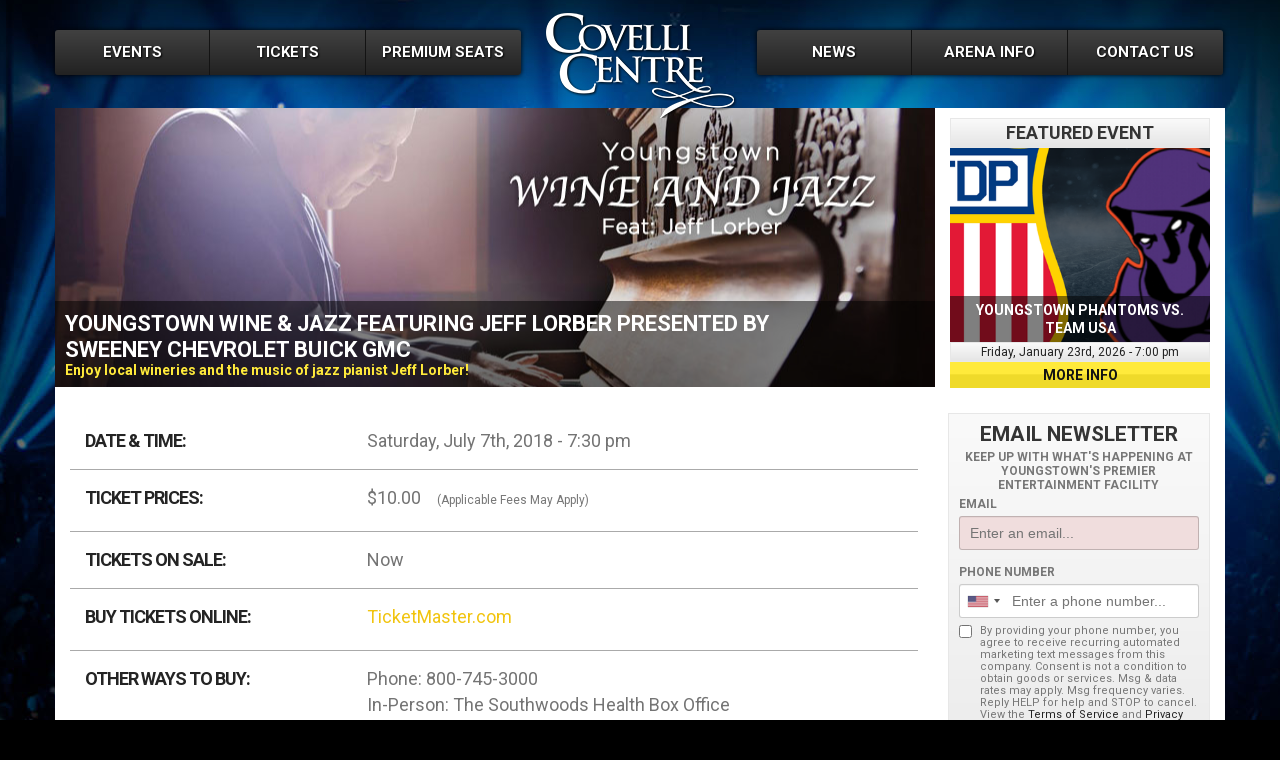

--- FILE ---
content_type: text/html; charset=UTF-8
request_url: https://covellicentre.com/event/youngstown-wine-jazz-featuring-jeff-lorber/
body_size: 12165
content:
<!DOCTYPE html><head><meta http-equiv="content-type" content="text/html; charset=UTF-8" /><link media="screen" href="https://covellicentre.com/wp-content/cache/autoptimize/css/autoptimize_14a2ba010b317917ac898b551fdbca1a.css" rel="stylesheet"><link media="all" href="https://covellicentre.com/wp-content/cache/autoptimize/css/autoptimize_ad9c760f349f43dc1248699617985b58.css" rel="stylesheet"><title>YOUNGSTOWN WINE &#038; JAZZ FEATURING JEFF LORBER PRESENTED BY SWEENEY CHEVROLET BUICK GMC &#8211; Covelli Centre</title><meta name="viewport" content="width=device-width, initial-scale=1.0"><link rel="shortcut icon" href="https://covellicentre.com/favicon.ico?v=2" /> <script src="//ajax.googleapis.com/ajax/libs/jquery/1/jquery.min.js"></script> <link href='//fonts.googleapis.com/css?family=Roboto:400,700,900' rel='stylesheet' type='text/css'><link href='//fonts.googleapis.com/css?family=Oswald:400,300,700' rel='stylesheet' type='text/css'> <script src="https://covellicentre.com/wp-content/cache/autoptimize/js/autoptimize_single_aaa5c72bbc93ada917b3ba47f0c52332.js" type="text/javascript"></script> <script src="https://covellicentre.com/wp-content/cache/autoptimize/js/autoptimize_single_65c15d15fe72c35999fc25541b66980a.js" type="text/javascript"></script>  <script async src="https://www.googletagmanager.com/gtag/js?id=AW-691145628"></script> <script>window.dataLayer = window.dataLayer || [];
	  function gtag(){dataLayer.push(arguments);}
	  gtag('js', new Date());

	  gtag('config', 'AW-691145628');</script> <script>!function(s,a,e,v,n,t,z){if(s.saq)return;n=s.saq=function(){n.callMethod?n.callMethod.apply(n,arguments):n.queue.push(arguments)};if(!s._saq)s._saq=n;n.push=n;n.loaded=!0;n.version='1.0';n.queue=[];t=a.createElement(e);t.async=!0;t.src=v;z=a.getElementsByTagName(e)[0];z.parentNode.insertBefore(t,z)}(window,document,'script','https://tags.srv.stackadapt.com/events.js');saq('ts', 'zhA592K0q8ZaBTjkvPKinQ');</script> <meta name='robots' content='max-image-preview:large' /><style>img:is([sizes="auto" i], [sizes^="auto," i]) { contain-intrinsic-size: 3000px 1500px }</style> <script data-cfasync="false" data-pagespeed-no-defer>var gtm4wp_datalayer_name = "dataLayer";
	var dataLayer = dataLayer || [];</script> <meta name="google-site-verification" content="kXHF47PIsx68H0ZXaDMyoAjNZPtZ90Eo8bbZ7NcIqBY" /><meta name="msvalidate.01" content="99390EAC3FAC6C84B49C91BD3183B8F5" /><link rel='dns-prefetch' href='//ajax.googleapis.com' /><link rel='dns-prefetch' href='//platform-api.sharethis.com' /><link rel='dns-prefetch' href='//stats.wp.com' /><link rel='dns-prefetch' href='//v0.wordpress.com' /> <script>!function(s,a,e,v,n,t,z){if(s.saq)return;n=s.saq=function(){n.callMethod?n.callMethod.apply(n,arguments):n.queue.push(arguments)};if(!s._saq)s._saq=n;n.push=n;n.loaded=!0;n.version='1.0';n.queue=[];t=a.createElement(e);t.async=!0;t.src=v;z=a.getElementsByTagName(e)[0];z.parentNode.insertBefore(t,z)}(window,document,'script','https://tags.srv.stackadapt.com/events.js');saq('ts', 'zhA592K0q8ZaBTjkvPKinQ');</script>  <script async src="https://www.googletagmanager.com/gtag/js?id=AW-691145628"></script> <script>window.dataLayer = window.dataLayer || [];
  function gtag(){dataLayer.push(arguments);}
  gtag('js', new Date());

  gtag('config', 'AW-691145628');</script> <script>(function(i,s,o,g,r,a,m){i['GoogleAnalyticsObject']=r;i[r]=i[r]||function(){
  (i[r].q=i[r].q||[]).push(arguments)},i[r].l=1*new Date();a=s.createElement(o),
m=s.getElementsByTagName(o)[0];a.async=1;a.src=g;m.parentNode.insertBefore(a,m)
})(window,document,'script','//www.google-analytics.com/analytics.js','ga');
ga('create', 'AW-691145628', 'auto');
ga('send', 'pageview');</script>  <script type="text/javascript">window._wpemojiSettings = {"baseUrl":"https:\/\/s.w.org\/images\/core\/emoji\/16.0.1\/72x72\/","ext":".png","svgUrl":"https:\/\/s.w.org\/images\/core\/emoji\/16.0.1\/svg\/","svgExt":".svg","source":{"concatemoji":"https:\/\/covellicentre.com\/wp-includes\/js\/wp-emoji-release.min.js?ver=393c1b88b2639cd7d66462f9c04ea6f2"}};
/*! This file is auto-generated */
!function(s,n){var o,i,e;function c(e){try{var t={supportTests:e,timestamp:(new Date).valueOf()};sessionStorage.setItem(o,JSON.stringify(t))}catch(e){}}function p(e,t,n){e.clearRect(0,0,e.canvas.width,e.canvas.height),e.fillText(t,0,0);var t=new Uint32Array(e.getImageData(0,0,e.canvas.width,e.canvas.height).data),a=(e.clearRect(0,0,e.canvas.width,e.canvas.height),e.fillText(n,0,0),new Uint32Array(e.getImageData(0,0,e.canvas.width,e.canvas.height).data));return t.every(function(e,t){return e===a[t]})}function u(e,t){e.clearRect(0,0,e.canvas.width,e.canvas.height),e.fillText(t,0,0);for(var n=e.getImageData(16,16,1,1),a=0;a<n.data.length;a++)if(0!==n.data[a])return!1;return!0}function f(e,t,n,a){switch(t){case"flag":return n(e,"\ud83c\udff3\ufe0f\u200d\u26a7\ufe0f","\ud83c\udff3\ufe0f\u200b\u26a7\ufe0f")?!1:!n(e,"\ud83c\udde8\ud83c\uddf6","\ud83c\udde8\u200b\ud83c\uddf6")&&!n(e,"\ud83c\udff4\udb40\udc67\udb40\udc62\udb40\udc65\udb40\udc6e\udb40\udc67\udb40\udc7f","\ud83c\udff4\u200b\udb40\udc67\u200b\udb40\udc62\u200b\udb40\udc65\u200b\udb40\udc6e\u200b\udb40\udc67\u200b\udb40\udc7f");case"emoji":return!a(e,"\ud83e\udedf")}return!1}function g(e,t,n,a){var r="undefined"!=typeof WorkerGlobalScope&&self instanceof WorkerGlobalScope?new OffscreenCanvas(300,150):s.createElement("canvas"),o=r.getContext("2d",{willReadFrequently:!0}),i=(o.textBaseline="top",o.font="600 32px Arial",{});return e.forEach(function(e){i[e]=t(o,e,n,a)}),i}function t(e){var t=s.createElement("script");t.src=e,t.defer=!0,s.head.appendChild(t)}"undefined"!=typeof Promise&&(o="wpEmojiSettingsSupports",i=["flag","emoji"],n.supports={everything:!0,everythingExceptFlag:!0},e=new Promise(function(e){s.addEventListener("DOMContentLoaded",e,{once:!0})}),new Promise(function(t){var n=function(){try{var e=JSON.parse(sessionStorage.getItem(o));if("object"==typeof e&&"number"==typeof e.timestamp&&(new Date).valueOf()<e.timestamp+604800&&"object"==typeof e.supportTests)return e.supportTests}catch(e){}return null}();if(!n){if("undefined"!=typeof Worker&&"undefined"!=typeof OffscreenCanvas&&"undefined"!=typeof URL&&URL.createObjectURL&&"undefined"!=typeof Blob)try{var e="postMessage("+g.toString()+"("+[JSON.stringify(i),f.toString(),p.toString(),u.toString()].join(",")+"));",a=new Blob([e],{type:"text/javascript"}),r=new Worker(URL.createObjectURL(a),{name:"wpTestEmojiSupports"});return void(r.onmessage=function(e){c(n=e.data),r.terminate(),t(n)})}catch(e){}c(n=g(i,f,p,u))}t(n)}).then(function(e){for(var t in e)n.supports[t]=e[t],n.supports.everything=n.supports.everything&&n.supports[t],"flag"!==t&&(n.supports.everythingExceptFlag=n.supports.everythingExceptFlag&&n.supports[t]);n.supports.everythingExceptFlag=n.supports.everythingExceptFlag&&!n.supports.flag,n.DOMReady=!1,n.readyCallback=function(){n.DOMReady=!0}}).then(function(){return e}).then(function(){var e;n.supports.everything||(n.readyCallback(),(e=n.source||{}).concatemoji?t(e.concatemoji):e.wpemoji&&e.twemoji&&(t(e.twemoji),t(e.wpemoji)))}))}((window,document),window._wpemojiSettings);</script> <style id='wp-emoji-styles-inline-css' type='text/css'>img.wp-smiley, img.emoji {
		display: inline !important;
		border: none !important;
		box-shadow: none !important;
		height: 1em !important;
		width: 1em !important;
		margin: 0 0.07em !important;
		vertical-align: -0.1em !important;
		background: none !important;
		padding: 0 !important;
	}</style><style id='classic-theme-styles-inline-css' type='text/css'>/*! This file is auto-generated */
.wp-block-button__link{color:#fff;background-color:#32373c;border-radius:9999px;box-shadow:none;text-decoration:none;padding:calc(.667em + 2px) calc(1.333em + 2px);font-size:1.125em}.wp-block-file__button{background:#32373c;color:#fff;text-decoration:none}</style><style id='jetpack-sharing-buttons-style-inline-css' type='text/css'>.jetpack-sharing-buttons__services-list{display:flex;flex-direction:row;flex-wrap:wrap;gap:0;list-style-type:none;margin:5px;padding:0}.jetpack-sharing-buttons__services-list.has-small-icon-size{font-size:12px}.jetpack-sharing-buttons__services-list.has-normal-icon-size{font-size:16px}.jetpack-sharing-buttons__services-list.has-large-icon-size{font-size:24px}.jetpack-sharing-buttons__services-list.has-huge-icon-size{font-size:36px}@media print{.jetpack-sharing-buttons__services-list{display:none!important}}.editor-styles-wrapper .wp-block-jetpack-sharing-buttons{gap:0;padding-inline-start:0}ul.jetpack-sharing-buttons__services-list.has-background{padding:1.25em 2.375em}</style><style id='global-styles-inline-css' type='text/css'>:root{--wp--preset--aspect-ratio--square: 1;--wp--preset--aspect-ratio--4-3: 4/3;--wp--preset--aspect-ratio--3-4: 3/4;--wp--preset--aspect-ratio--3-2: 3/2;--wp--preset--aspect-ratio--2-3: 2/3;--wp--preset--aspect-ratio--16-9: 16/9;--wp--preset--aspect-ratio--9-16: 9/16;--wp--preset--color--black: #000000;--wp--preset--color--cyan-bluish-gray: #abb8c3;--wp--preset--color--white: #ffffff;--wp--preset--color--pale-pink: #f78da7;--wp--preset--color--vivid-red: #cf2e2e;--wp--preset--color--luminous-vivid-orange: #ff6900;--wp--preset--color--luminous-vivid-amber: #fcb900;--wp--preset--color--light-green-cyan: #7bdcb5;--wp--preset--color--vivid-green-cyan: #00d084;--wp--preset--color--pale-cyan-blue: #8ed1fc;--wp--preset--color--vivid-cyan-blue: #0693e3;--wp--preset--color--vivid-purple: #9b51e0;--wp--preset--gradient--vivid-cyan-blue-to-vivid-purple: linear-gradient(135deg,rgba(6,147,227,1) 0%,rgb(155,81,224) 100%);--wp--preset--gradient--light-green-cyan-to-vivid-green-cyan: linear-gradient(135deg,rgb(122,220,180) 0%,rgb(0,208,130) 100%);--wp--preset--gradient--luminous-vivid-amber-to-luminous-vivid-orange: linear-gradient(135deg,rgba(252,185,0,1) 0%,rgba(255,105,0,1) 100%);--wp--preset--gradient--luminous-vivid-orange-to-vivid-red: linear-gradient(135deg,rgba(255,105,0,1) 0%,rgb(207,46,46) 100%);--wp--preset--gradient--very-light-gray-to-cyan-bluish-gray: linear-gradient(135deg,rgb(238,238,238) 0%,rgb(169,184,195) 100%);--wp--preset--gradient--cool-to-warm-spectrum: linear-gradient(135deg,rgb(74,234,220) 0%,rgb(151,120,209) 20%,rgb(207,42,186) 40%,rgb(238,44,130) 60%,rgb(251,105,98) 80%,rgb(254,248,76) 100%);--wp--preset--gradient--blush-light-purple: linear-gradient(135deg,rgb(255,206,236) 0%,rgb(152,150,240) 100%);--wp--preset--gradient--blush-bordeaux: linear-gradient(135deg,rgb(254,205,165) 0%,rgb(254,45,45) 50%,rgb(107,0,62) 100%);--wp--preset--gradient--luminous-dusk: linear-gradient(135deg,rgb(255,203,112) 0%,rgb(199,81,192) 50%,rgb(65,88,208) 100%);--wp--preset--gradient--pale-ocean: linear-gradient(135deg,rgb(255,245,203) 0%,rgb(182,227,212) 50%,rgb(51,167,181) 100%);--wp--preset--gradient--electric-grass: linear-gradient(135deg,rgb(202,248,128) 0%,rgb(113,206,126) 100%);--wp--preset--gradient--midnight: linear-gradient(135deg,rgb(2,3,129) 0%,rgb(40,116,252) 100%);--wp--preset--font-size--small: 13px;--wp--preset--font-size--medium: 20px;--wp--preset--font-size--large: 36px;--wp--preset--font-size--x-large: 42px;--wp--preset--spacing--20: 0.44rem;--wp--preset--spacing--30: 0.67rem;--wp--preset--spacing--40: 1rem;--wp--preset--spacing--50: 1.5rem;--wp--preset--spacing--60: 2.25rem;--wp--preset--spacing--70: 3.38rem;--wp--preset--spacing--80: 5.06rem;--wp--preset--shadow--natural: 6px 6px 9px rgba(0, 0, 0, 0.2);--wp--preset--shadow--deep: 12px 12px 50px rgba(0, 0, 0, 0.4);--wp--preset--shadow--sharp: 6px 6px 0px rgba(0, 0, 0, 0.2);--wp--preset--shadow--outlined: 6px 6px 0px -3px rgba(255, 255, 255, 1), 6px 6px rgba(0, 0, 0, 1);--wp--preset--shadow--crisp: 6px 6px 0px rgba(0, 0, 0, 1);}:where(.is-layout-flex){gap: 0.5em;}:where(.is-layout-grid){gap: 0.5em;}body .is-layout-flex{display: flex;}.is-layout-flex{flex-wrap: wrap;align-items: center;}.is-layout-flex > :is(*, div){margin: 0;}body .is-layout-grid{display: grid;}.is-layout-grid > :is(*, div){margin: 0;}:where(.wp-block-columns.is-layout-flex){gap: 2em;}:where(.wp-block-columns.is-layout-grid){gap: 2em;}:where(.wp-block-post-template.is-layout-flex){gap: 1.25em;}:where(.wp-block-post-template.is-layout-grid){gap: 1.25em;}.has-black-color{color: var(--wp--preset--color--black) !important;}.has-cyan-bluish-gray-color{color: var(--wp--preset--color--cyan-bluish-gray) !important;}.has-white-color{color: var(--wp--preset--color--white) !important;}.has-pale-pink-color{color: var(--wp--preset--color--pale-pink) !important;}.has-vivid-red-color{color: var(--wp--preset--color--vivid-red) !important;}.has-luminous-vivid-orange-color{color: var(--wp--preset--color--luminous-vivid-orange) !important;}.has-luminous-vivid-amber-color{color: var(--wp--preset--color--luminous-vivid-amber) !important;}.has-light-green-cyan-color{color: var(--wp--preset--color--light-green-cyan) !important;}.has-vivid-green-cyan-color{color: var(--wp--preset--color--vivid-green-cyan) !important;}.has-pale-cyan-blue-color{color: var(--wp--preset--color--pale-cyan-blue) !important;}.has-vivid-cyan-blue-color{color: var(--wp--preset--color--vivid-cyan-blue) !important;}.has-vivid-purple-color{color: var(--wp--preset--color--vivid-purple) !important;}.has-black-background-color{background-color: var(--wp--preset--color--black) !important;}.has-cyan-bluish-gray-background-color{background-color: var(--wp--preset--color--cyan-bluish-gray) !important;}.has-white-background-color{background-color: var(--wp--preset--color--white) !important;}.has-pale-pink-background-color{background-color: var(--wp--preset--color--pale-pink) !important;}.has-vivid-red-background-color{background-color: var(--wp--preset--color--vivid-red) !important;}.has-luminous-vivid-orange-background-color{background-color: var(--wp--preset--color--luminous-vivid-orange) !important;}.has-luminous-vivid-amber-background-color{background-color: var(--wp--preset--color--luminous-vivid-amber) !important;}.has-light-green-cyan-background-color{background-color: var(--wp--preset--color--light-green-cyan) !important;}.has-vivid-green-cyan-background-color{background-color: var(--wp--preset--color--vivid-green-cyan) !important;}.has-pale-cyan-blue-background-color{background-color: var(--wp--preset--color--pale-cyan-blue) !important;}.has-vivid-cyan-blue-background-color{background-color: var(--wp--preset--color--vivid-cyan-blue) !important;}.has-vivid-purple-background-color{background-color: var(--wp--preset--color--vivid-purple) !important;}.has-black-border-color{border-color: var(--wp--preset--color--black) !important;}.has-cyan-bluish-gray-border-color{border-color: var(--wp--preset--color--cyan-bluish-gray) !important;}.has-white-border-color{border-color: var(--wp--preset--color--white) !important;}.has-pale-pink-border-color{border-color: var(--wp--preset--color--pale-pink) !important;}.has-vivid-red-border-color{border-color: var(--wp--preset--color--vivid-red) !important;}.has-luminous-vivid-orange-border-color{border-color: var(--wp--preset--color--luminous-vivid-orange) !important;}.has-luminous-vivid-amber-border-color{border-color: var(--wp--preset--color--luminous-vivid-amber) !important;}.has-light-green-cyan-border-color{border-color: var(--wp--preset--color--light-green-cyan) !important;}.has-vivid-green-cyan-border-color{border-color: var(--wp--preset--color--vivid-green-cyan) !important;}.has-pale-cyan-blue-border-color{border-color: var(--wp--preset--color--pale-cyan-blue) !important;}.has-vivid-cyan-blue-border-color{border-color: var(--wp--preset--color--vivid-cyan-blue) !important;}.has-vivid-purple-border-color{border-color: var(--wp--preset--color--vivid-purple) !important;}.has-vivid-cyan-blue-to-vivid-purple-gradient-background{background: var(--wp--preset--gradient--vivid-cyan-blue-to-vivid-purple) !important;}.has-light-green-cyan-to-vivid-green-cyan-gradient-background{background: var(--wp--preset--gradient--light-green-cyan-to-vivid-green-cyan) !important;}.has-luminous-vivid-amber-to-luminous-vivid-orange-gradient-background{background: var(--wp--preset--gradient--luminous-vivid-amber-to-luminous-vivid-orange) !important;}.has-luminous-vivid-orange-to-vivid-red-gradient-background{background: var(--wp--preset--gradient--luminous-vivid-orange-to-vivid-red) !important;}.has-very-light-gray-to-cyan-bluish-gray-gradient-background{background: var(--wp--preset--gradient--very-light-gray-to-cyan-bluish-gray) !important;}.has-cool-to-warm-spectrum-gradient-background{background: var(--wp--preset--gradient--cool-to-warm-spectrum) !important;}.has-blush-light-purple-gradient-background{background: var(--wp--preset--gradient--blush-light-purple) !important;}.has-blush-bordeaux-gradient-background{background: var(--wp--preset--gradient--blush-bordeaux) !important;}.has-luminous-dusk-gradient-background{background: var(--wp--preset--gradient--luminous-dusk) !important;}.has-pale-ocean-gradient-background{background: var(--wp--preset--gradient--pale-ocean) !important;}.has-electric-grass-gradient-background{background: var(--wp--preset--gradient--electric-grass) !important;}.has-midnight-gradient-background{background: var(--wp--preset--gradient--midnight) !important;}.has-small-font-size{font-size: var(--wp--preset--font-size--small) !important;}.has-medium-font-size{font-size: var(--wp--preset--font-size--medium) !important;}.has-large-font-size{font-size: var(--wp--preset--font-size--large) !important;}.has-x-large-font-size{font-size: var(--wp--preset--font-size--x-large) !important;}
:where(.wp-block-post-template.is-layout-flex){gap: 1.25em;}:where(.wp-block-post-template.is-layout-grid){gap: 1.25em;}
:where(.wp-block-columns.is-layout-flex){gap: 2em;}:where(.wp-block-columns.is-layout-grid){gap: 2em;}
:root :where(.wp-block-pullquote){font-size: 1.5em;line-height: 1.6;}</style> <script type="text/javascript" src="https://ajax.googleapis.com/ajax/libs/jquery/2.1.0/jquery.min.js" id="jquery-js"></script> <script type="text/javascript" src="//platform-api.sharethis.com/js/sharethis.js#source=googleanalytics-wordpress#product=ga&amp;property=5f0342fc61c3b80014ccf055" id="googleanalytics-platform-sharethis-js"></script> <link rel="https://api.w.org/" href="https://covellicentre.com/wp-json/" /><link rel="EditURI" type="application/rsd+xml" title="RSD" href="https://covellicentre.com/xmlrpc.php?rsd" /><link rel="canonical" href="https://covellicentre.com/event/youngstown-wine-jazz-featuring-jeff-lorber/" /><link rel="alternate" title="oEmbed (JSON)" type="application/json+oembed" href="https://covellicentre.com/wp-json/oembed/1.0/embed?url=https%3A%2F%2Fcovellicentre.com%2Fevent%2Fyoungstown-wine-jazz-featuring-jeff-lorber%2F" /><link rel="alternate" title="oEmbed (XML)" type="text/xml+oembed" href="https://covellicentre.com/wp-json/oembed/1.0/embed?url=https%3A%2F%2Fcovellicentre.com%2Fevent%2Fyoungstown-wine-jazz-featuring-jeff-lorber%2F&#038;format=xml" /> <script type="text/javascript">(function(url){
	if(/(?:Chrome\/26\.0\.1410\.63 Safari\/537\.31|WordfenceTestMonBot)/.test(navigator.userAgent)){ return; }
	var addEvent = function(evt, handler) {
		if (window.addEventListener) {
			document.addEventListener(evt, handler, false);
		} else if (window.attachEvent) {
			document.attachEvent('on' + evt, handler);
		}
	};
	var removeEvent = function(evt, handler) {
		if (window.removeEventListener) {
			document.removeEventListener(evt, handler, false);
		} else if (window.detachEvent) {
			document.detachEvent('on' + evt, handler);
		}
	};
	var evts = 'contextmenu dblclick drag dragend dragenter dragleave dragover dragstart drop keydown keypress keyup mousedown mousemove mouseout mouseover mouseup mousewheel scroll'.split(' ');
	var logHuman = function() {
		if (window.wfLogHumanRan) { return; }
		window.wfLogHumanRan = true;
		var wfscr = document.createElement('script');
		wfscr.type = 'text/javascript';
		wfscr.async = true;
		wfscr.src = url + '&r=' + Math.random();
		(document.getElementsByTagName('head')[0]||document.getElementsByTagName('body')[0]).appendChild(wfscr);
		for (var i = 0; i < evts.length; i++) {
			removeEvent(evts[i], logHuman);
		}
	};
	for (var i = 0; i < evts.length; i++) {
		addEvent(evts[i], logHuman);
	}
})('//covellicentre.com/?wordfence_lh=1&hid=77D4A10AFE54E77A6FC4CE4168173C82');</script> <style>img#wpstats{display:none}</style>
 <script data-cfasync="false" data-pagespeed-no-defer type="text/javascript">var dataLayer_content = {"pagePostType":"event","pagePostType2":"single-event","pageCategory":["entertainment"],"pagePostAuthor":"covelli_admin"};
	dataLayer.push( dataLayer_content );</script> <script data-cfasync="false" data-pagespeed-no-defer type="text/javascript">(function(w,d,s,l,i){w[l]=w[l]||[];w[l].push({'gtm.start':
new Date().getTime(),event:'gtm.js'});var f=d.getElementsByTagName(s)[0],
j=d.createElement(s),dl=l!='dataLayer'?'&l='+l:'';j.async=true;j.src=
'//www.googletagmanager.com/gtm.js?id='+i+dl;f.parentNode.insertBefore(j,f);
})(window,document,'script','dataLayer','GTM-MMXL57G');</script> <link rel="icon" href="https://covellicentre.com/wp-content/uploads/2025/10/cropped-Covelli-Favicon-32x32.png" sizes="32x32" /><link rel="icon" href="https://covellicentre.com/wp-content/uploads/2025/10/cropped-Covelli-Favicon-192x192.png" sizes="192x192" /><link rel="apple-touch-icon" href="https://covellicentre.com/wp-content/uploads/2025/10/cropped-Covelli-Favicon-180x180.png" /><meta name="msapplication-TileImage" content="https://covellicentre.com/wp-content/uploads/2025/10/cropped-Covelli-Favicon-270x270.png" /></head><body data-rsssl=1 id="top-of-page"><header id="header"><div class="container cf"><nav class="desktop-nav cf"><ul class="nav-half cf"><li><a href="https://covellicentre.com/events" class="event-link">Events</a></li><li><a href="https://covellicentre.com/tickets" class="ticket-link">Tickets</a></li><li> <a href="#" class="dd-trigger seating-link">Premium Seats</a><ul class="dd cf"><li><a href="https://covellicentre.com/premium-seating/luxury-suites">Luxury Suites</a></li><li><a href="https://covellicentre.com/premium-seating/knightline-party-suites">Knightline Party Suites</a></li><li><a href="https://covellicentre.com/premium-seating/club-seats">Hollywood Gaming Club Seats</a></li><li><a href="https://covellicentre.com/premium-seating/huntington-bank-vip-lounge">Huntington Bank VIP Lounge</a></li></ul></li></ul> <a class="logo" href="https://covellicentre.com"> <img src="https://covellicentre.com/wp-content/themes/premise/img/logo.png" alt="Covelli Centre"></a> </a><ul class="nav-half cf"><li><a href="https://covellicentre.com/news" class="news-link">News</a></li><li> <a href="#" class="cf dd-trigger arena-link">Arena Info</a><ul class="dd cf right"><li><a href="https://covellicentre.com/arena-info/about-the-covelli-centre">About the Covelli Centre</a></li><li><a href="https://covellicentre.com/arena-info/policies-and-accessibility/">Policies &amp; Accessibility</a></li><li><a href="https://covellicentre.com/arena-info/directions-and-parking">Directions &amp; Parking</a></li><li><a href="https://covellicentre.com/arena-info/booking-info">Booking Info</a></li><li><a href="https://covellicentre.com/arena-info/community-room">Double Tree by Hilton<br>Community Room</a></li><li><a href="https://covellicentre.com/arena-info/advertising-info">Advertising Opportunities</a></li><li><a href="https://covellicentre.com/arena-info/promoter-info">Promoter Information</a></li><li><a href="https://covellicentre.com/arena-info/corporate-partners">Corporate Partners</a></li></ul></li><li> <a href="#" class="cf dd-trigger contact-link">Contact Us</a><ul class="dd cf right"><li><a href="https://covellicentre.com/contact" class="contact-link">Contact Us</a></li><li><a href="https://covellicentre.com/contact/staff-directory/" class="contact-link">Staff Directory</a></li><li><a href="https://jacmanagementgroup.appone.com/" target="_blank" class="contact-link">Careers</a></li></ul></li></ul></nav></div><div class="container cf"><nav class="mobile-nav cf"> <a class="logo" href="https://covellicentre.com"> <img src="https://covellicentre.com/wp-content/themes/premise/img/logo.png" alt="Covelli Centre"></a> </a><div class="full-nav cf"> <a class="slide-trigger" href="#">Menu</a></div><ul class="slide-down"><li><a href="https://covellicentre.com/events" class="event-link">Events</a></li><li><a href="https://covellicentre.com/tickets" class="ticket-link">Tickets</a></li><li> <a href="#" class="dd-trigger seating-link">+ Premium Seating</a><ul class="dd cf"><li><a href="https://covellicentre.com/premium-seating/luxury-suites">Luxury Suites</a></li><li><a href="https://covellicentre.com/premium-seating/pnc-bank-party-suites">PNC Bank Party Suites</a></li><li><a href="https://covellicentre.com/premium-seating/club-seats">Hollywood Gaming Club Seats</a></li><li><a href="https://covellicentre.com/premium-seating/huntington-bank-vip-lounge">Huntington Bank VIP Lounge</a></li></ul></li><li><a href="https://covellicentre.com/news" class="news-link">News</a></li><li> <a href="#" class="cf dd-trigger arena-link">+ Arena Info</a><ul class="dd cf"><li><a href="https://covellicentre.com/arena-info/about-the-covelli-centre">About the Covelli Centre</a></li><li><a href="https://covellicentre.com/arena-info/policies-and-accessibility">Policies &amp; Accessibility</a></li><li><a href="https://covellicentre.com/arena-info/directions-and-parking">Directions &amp; Parking</a></li><li><a href="https://covellicentre.com/arena-info/booking-info">Booking Info</a></li><li><a href="https://covellicentre.com/arena-info/community-room">Double Tree by Hilton Community Room</a></li><li><a href="https://covellicentre.com/arena-info/advertising-info">Advertising Info</a></li><li><a href="https://covellicentre.com/arena-info/promoter-info">Promoter Info</a></li></ul></li><li> <a href="#" class="cd dd-trigger contact-link">+ Contact Us</a><ul class="dd cf"><li><a href="https://covellicentre.com/contact">Contact Us</a></li><li><a href="https://covellicentre.com/staff-directory">Staff Directory</a></li><li><a href="https://jacmanagementgroup.appone.com/" target="_blank">Careers</a></li></ul></li></ul></nav></div></header><div class="saos_block_page load-behind" data-status="disabled"> <a href="" style="overflow: auto;"><img src="" style="max-width: 86%; height: auto; margin-top: 60px;" /></a><p></p></div><section id="event"><div class="content"><div class="container cf"><div class="row cf slide-tabs"><div class="col-md-9 odd-slideshow"><div class="cycle-slideshow event-slider" 
 data-cycle-fx="fade" 
 data-cycle-timeout="3000"
 data-cycle-slides="> .slide"><div class="slide" style="background: url(https://covellicentre.com/wp-content/uploads/2018/05/Youngstown-Wine-and-Jazz-2018.jpg) no-repeat center center"><div class="overlay"><h2 class="slider-header">YOUNGSTOWN WINE &#038; JAZZ FEATURING JEFF LORBER PRESENTED BY SWEENEY CHEVROLET BUICK GMC</h2><h3 class="slider-subheader"> <span class="subtitle">Enjoy local wineries and the music of jazz pianist Jeff Lorber!</span></h3></div></div></div></div><div class="col-md-3 odd-tabs"><div class="featured-event"><h2>Featured Event</h2><div class="image-wrapper"> <img class="featured-event-image" src="https://covellicentre.com/wp-content/uploads/2025/09/Thumb-Vs-USA.png" alt=""><h3 class="featured-event-title">YOUNGSTOWN PHANTOMS VS. TEAM USA</h3></div><h4 class="featured-event-date">Friday, January 23rd, 2026 - 7:00 pm</h4> <a href="https://covellicentre.com/event/youngstown-phantoms-vs-team-usa-01-23-2026/" class="featured-event-button more-info-button">more info</a></div></div></div><div class="row cf"><div class="col-md-9 main-content"><div class="event-info"><div class="row"><div class="col-md-4 event-info-title"><h4>Date &amp; Time:</h4></div><div class="col-md-8 event-info-content"><h4> Saturday, July 7th, 2018 - 7:30 pm</h4></div></div><div class="row"><div class="col-md-4 event-info-title"><h4>Ticket Prices:</h4></div><div class="col-md-8 event-info-content"><h4> <span class="ticket-wrap"> <span class="ticket-price">$10.00</span> <span class="ticket-label">(Applicable Fees May Apply)</span> </span></h4></div></div><div class="row"><div class="col-md-4 event-info-title"><h4>Tickets on sale:</h4></div><div class="col-md-8 event-info-content"><h4>Now</h4></div></div><div class="row"><div class="col-md-4 event-info-title"><h4>Buy tickets online:</h4></div><div class="col-md-8 event-info-content"><h4> <span class="ticket-wrap"> <a href="https://www.ticketmaster.com/jeff-lorber-youngstown-ohio-07-07-2018/event/050054BF8C12240A?artistid=738391&amp;tm_link=tm_header_search">TicketMaster.com</a> </span></h4></div></div><div class="row"><div class="col-md-4 event-info-title"><h4>Other ways to buy:</h4></div><div class="col-md-8 event-info-content"><h4> <span class="other-purchase-method">Phone: 800-745-3000</span> <span class="other-purchase-method">In-Person: The Southwoods Health Box Office</span></h4></div></div><div class="row"><div class="col-md-4 event-info-title"><h4>LOCATION:</h4></div><div class="col-md-8 event-info-content"><h4>Downtown Youngstown Square</h4><h4><span style="text-decoration: underline"><span style="color: #ff0000;text-decoration: underline"><strong>PLEASE NOTE, THIS EVENT IS NOT HELD AT THE COVELLI CENTRE</strong></span></span></h4></div></div><div class="row"><div class="col-md-4 event-info-title"><h4>OUTDOOR EVENT:</h4></div><div class="col-md-8 event-info-content"><h4>Event is outdoors and will be held rain or shine</h4></div></div><div class="row"><div class="col-md-4 event-info-title"><h4>Doors Open</h4></div><div class="col-md-8 event-info-content"><h4>60 minutes prior to the start of the show</h4></div></div></div></div><div class="col-md-3"><div class="sidebar-newsletter"><div class="hive-newsletter"><h3>EMAIL NEWSLETTER</h3><p class="ctext intro-text">KEEP UP WITH WHAT'S HAPPENING AT YOUNGSTOWN'S PREMIER ENTERTAINMENT FACILITY</p><form class="hive-signup-form"
 onsubmit="HIVE_SDK('submitSignupForm', this, onFormSubmitSuccess); return false;"> <input 
 data-HIVE-FORM-FIELD="swid" 
 type="hidden" 
 value="9210" /> <label for="_HIVE-email-9210">Email</label> <input 
 data-HIVE-FORM-FIELD="email" 
 id="_HIVE-email-9210"
 name="email" 
 type="email" 
 placeholder="Enter an email..."
 autocomplete="email" 
 required /> <label for="_HIVE-phoneNumber-9210">Phone Number</label> <input 
 data-HIVE-FORM-FIELD="phoneNumber" 
 data-HIVE-INTL-PHONE-NUMBER="true" 
 id="_HIVE-phoneNumber-9210"
 name="phone" 
 type="tel" 
 placeholder="Enter a phone number..."
 autocomplete="tel" /> <label for="didSmsOptIn" class="hive-signup-form-sms-optin-toggle"> <input 
 data-HIVE-FORM-FIELD="didSmsOptIn" 
 id="didSmsOptIn"
 type="checkbox" /><p class="opt-in-text">By providing your phone number, you agree to receive recurring automated marketing text messages from this company. Consent is not a condition to obtain goods or services. Msg & data rates may apply. Msg frequency varies. Reply HELP for help and STOP to cancel. View the <a href='https://www.hive.co/terms-and-conditions' target='_blank'>Terms of Service</a> and <a href='https://www.hive.co/privacy' target='_blank'>Privacy Policy</a>.</p> </label> <label for="_HIVE-firstName-9210">First Name</label> <input 
 data-HIVE-FORM-FIELD="firstName" 
 id="_HIVE-firstName-9210" 
 name="fname" 
 type="text" 
 placeholder="Enter a first name..."
 autocomplete="given-name" /> <label for="_HIVE-lastName-9210">Last Name</label> <input 
 data-HIVE-FORM-FIELD="lastName" 
 id="_HIVE-lastName-9210" 
 name="lname" 
 type="text" 
 placeholder="Enter a last name..."
 autocomplete="family-name" /> <input 
 data-HIVE-FORM-FIELD="addToSegment" 
 type="hidden"
 value="New Signup" /><div style="position: absolute; left: -5000px;" aria-hidden="true"> <input 
 type="text" 
 data-HIVE-FORM-FIELD="areUReal" 
 tabindex="-1"
 value=""></div><div data-HIVE-FORM-FIELD="successMessage" class="success" style="display: none"><h2>Thanks for joining our mailing list!</h2><p>You've been successfully subscribed - thanks!</p></div> <button type="submit" data-HIVE-FORM-FIELD="submitButton">SIGN UP!</button></form></div></div><div class="corporate-partners"> <a href="https://covellicentre.com/arena-info/corporate-partners/" title="Covelli Centre Corporate Partners" class="more-info-button big">CORPORATE PARTNERS</a></div><div class="advertising-opportunities"> <a href="https://covellicentre.com/arena-info/advertising-info/" title="Advertising Opportunities" class="more-info-button big">ADVERTISING OPPORTUNITIES</a></div></div></div><div class="row cf bottom-images"><div class="col-md-4 bottom-image"> <a href="https://www.facebook.com/JACLIVE1/"  target="_blank"> <img src="https://covellicentre.com/wp-content/uploads/2016/09/JAC-Live-Footer.jpg" alt="Advertising"> </a></div><div class="col-md-4 bottom-image"> <a href="https://link.edgepilot.com/s/2df4031b/s9r8kn0xLUOZcfqByTYy1A?u=https://nam11.safelinks.protection.outlook.com/?url=https%253A%252F%252Fwww.wkbn.com%252Fweather%252F%253Fipid%253Dcovelliwx%26data=04%257C01%257Cjohn.amann%2540wkbn.com%257C2886c9df718342e6a2e008d981009057%257C9e5488e2e83844f6886cc7608242767e%257C0%257C0%257C637682661717470372%257CUnknown%257CTWFpbGZsb3d8eyJWIjoiMC4wLjAwMDAiLCJQIjoiV2luMzIiLCJBTiI6Ik1haWwiLCJXVCI6Mn0%253D%257C1000%26sdata=DiGMnFLj0nUgQdWe1icKWqdj5XMSJa1oGzbJQ6UPEHo%253D%26reserved=0"  target="_blank"> <img src="https://covellicentre.com/wp-content/uploads/2015/07/WKBN-Footer-Ad.jpeg" alt="Advertising"> </a></div></div></div></div></section> <script type="speculationrules">{"prefetch":[{"source":"document","where":{"and":[{"href_matches":"\/*"},{"not":{"href_matches":["\/wp-*.php","\/wp-admin\/*","\/wp-content\/uploads\/*","\/wp-content\/*","\/wp-content\/plugins\/*","\/wp-content\/themes\/premise\/*","\/*\\?(.+)"]}},{"not":{"selector_matches":"a[rel~=\"nofollow\"]"}},{"not":{"selector_matches":".no-prefetch, .no-prefetch a"}}]},"eagerness":"conservative"}]}</script>  <noscript><iframe src="https://www.googletagmanager.com/ns.html?id=GTM-MMXL57G" height="0" width="0" style="display:none;visibility:hidden" aria-hidden="true"></iframe></noscript>  <script type="text/javascript">var sbiajaxurl = "https://covellicentre.com/wp-admin/admin-ajax.php";</script> <script type="text/javascript" src="https://covellicentre.com/wp-content/plugins/constant-contact-forms/assets/js/ctct-plugin-frontend.min.js?ver=2.13.0" id="ctct_frontend_forms-js"></script> <script type="text/javascript" src="https://covellicentre.com/wp-includes/js/dist/hooks.min.js?ver=4d63a3d491d11ffd8ac6" id="wp-hooks-js"></script> <script type="text/javascript" src="https://covellicentre.com/wp-includes/js/dist/i18n.min.js?ver=5e580eb46a90c2b997e6" id="wp-i18n-js"></script> <script type="text/javascript" id="wp-i18n-js-after">wp.i18n.setLocaleData( { 'text direction\u0004ltr': [ 'ltr' ] } );</script> <script type="text/javascript" src="https://covellicentre.com/wp-content/cache/autoptimize/js/autoptimize_single_96e7dc3f0e8559e4a3f3ca40b17ab9c3.js?ver=6.1.2" id="swv-js"></script> <script type="text/javascript" id="contact-form-7-js-before">var wpcf7 = {
    "api": {
        "root": "https:\/\/covellicentre.com\/wp-json\/",
        "namespace": "contact-form-7\/v1"
    }
};</script> <script type="text/javascript" src="https://covellicentre.com/wp-content/cache/autoptimize/js/autoptimize_single_2912c657d0592cc532dff73d0d2ce7bb.js?ver=6.1.2" id="contact-form-7-js"></script> <script type="text/javascript" src="https://covellicentre.com/wp-content/cache/autoptimize/js/autoptimize_single_272f14f5de9caca54765bb008b7e660d.js?ver=1.22.1" id="gtm4wp-contact-form-7-tracker-js"></script> <script type="text/javascript" src="https://covellicentre.com/wp-content/cache/autoptimize/js/autoptimize_single_416f52248a7f5b988d66f1ea80a196ce.js?ver=1.22.1" id="gtm4wp-form-move-tracker-js"></script> <script type="text/javascript" id="jetpack-stats-js-before">_stq = window._stq || [];
_stq.push([ "view", JSON.parse("{\"v\":\"ext\",\"blog\":\"113960036\",\"post\":\"20074\",\"tz\":\"-5\",\"srv\":\"covellicentre.com\",\"j\":\"1:15.1.1\"}") ]);
_stq.push([ "clickTrackerInit", "113960036", "20074" ]);</script> <script type="text/javascript" src="https://stats.wp.com/e-202604.js" id="jetpack-stats-js" defer="defer" data-wp-strategy="defer"></script> <footer id="footer"><div class="container cf"><div class="row cf"><div class="col-md-5"><h4>ADDRESS</h4><p class="address">229 EAST FRONT ST. <span></span> YOUNGSTOWN, OHIO 44503</p></div><div class="col-md-2"><h4>PHONE</h4><p>330-746-5600</p></div><div class="col-md-2"><h4>EMAIL:</h4><p><a href="mailto:info@covellicentre.com">INFO@COVELLICENTRE.COM</a></p></div><div class="footer-images img col-md-3"> <a class="icon icon-youngstown" href="https://www.cityofyoungstownoh.org/" title="Visit the City of Youngstown website"><img src="https://covellicentre.com/wp-content/themes/premise/img/layer17.png" alt="City of Youngstown Seal"></a> <a class="icon icon-jac" href="https://jacmanagementgroup.com/" title="JAC Management Group"><img src="https://covellicentre.com/wp-content/themes/premise/img/jac_logo_small.png" alt="JAC Management Group logo" width="50px"></a> <a class="icon icon-twitter" href="https://twitter.com/CovelliCentre1" title="Covelli Centre on Twitter"><img src="https://covellicentre.com/wp-content/themes/premise/img/twitter.png" alt="Twitter"></a> <a class="icon icon-facebook" href="https://www.facebook.com/pages/Covelli-Centre/82205684420" title="Covelli Centre on Facebook"><img src="https://covellicentre.com/wp-content/themes/premise/img/facebook.png" alt="Facebook"></a></div></div></div></footer> <script src="https://covellicentre.com/wp-content/cache/autoptimize/js/autoptimize_single_b5d3c189682cc1e339880eda2f3df06e.js"></script> <script src="https://covellicentre.com/wp-content/cache/autoptimize/js/autoptimize_single_2961754cb4cce0ab19593c5bbe99bdc7.js"></script> <script src="https://covellicentre.com/wp-content/cache/autoptimize/js/autoptimize_single_44a18140ca7f28729fb22ddc94c61d75.js"></script> <script src="https://covellicentre.com/wp-content/cache/autoptimize/js/autoptimize_single_821d112a4952c793fa7cdb78fd8826e8.js"></script> <script type="text/javascript">(function (h, i, v, e, s, d, k) {
          h.HiveSDKObject = s;
          h[s] = h[s] || function () {
            (h[s].q = h[s].q || []).push(arguments);
          };
          d = i.createElement(v);
          k = i.getElementsByTagName(v)[0];
          d.async = 1;
          d.id = s;
          d.src = e + '?sef=1&r=' + parseInt(new Date() / 60000);
          k.parentNode.insertBefore(d, k);
        })(
          window,
          document,
          'script',
          'https://cdn-prod.hive.co/static/js/sdk-loader.js',
          'HIVE_SDK'
        );

        HIVE_SDK('init', 134863);

        function onFormSubmitSuccess() {}</script> </body></html>

--- FILE ---
content_type: text/css
request_url: https://tags.srv.stackadapt.com/sa.css
body_size: -11
content:
:root {
    --sa-uid: '0-2afef356-748e-5db8-7a24-8296d65a2d57';
}

--- FILE ---
content_type: application/javascript
request_url: https://covellicentre.com/wp-content/cache/autoptimize/js/autoptimize_single_821d112a4952c793fa7cdb78fd8826e8.js
body_size: 4009
content:
(function($){var activeScroller;$(document).ready(function(){scrollHandlers();dropdowns();sliderLink();modalPopover();});function sliderLink(){$(".slide-in-page").click(function(){window.location=$(this).find("a").attr("href");return false;});}
function dropdowns(){$('#header').mouseleave(function(){$('.desktop-nav ul.active').removeClass('active').slideUp();$('.dd-trigger.active').removeClass('active');});$('.dd-trigger').click(function(e){$link=$(this);if($link.hasClass('active')){$link.removeClass('active');$('.desktop-nav ul.active').removeClass('active').slideUp();}else{if($('.desktop-nav ul.active').length>0){$('.desktop-nav ul.active').removeClass('active').slideUp();$('.dd-trigger.active').removeClass('active');}
$link.addClass('active').siblings('.dd').addClass('active').slideToggle();}});$('.slide-trigger').click(function(e){$link=$(this);$link.toggleClass('active');$('.slide-down').toggleClass('active').slideToggle();});}
function scrollHandlers(){$(".insta-stage").perfectScrollbar({wheelSpeed:3,wheelPropagation:true,});activeScroller='.insta-stage';$(window).resize(function(){$(activeScroller).perfectScrollbar('update');});$('.tabs > div').click(function(e){if(!$(this).hasClass('active')){var next=$(this).attr('data-tab');console.log(next);$next=$('.'+next);$current=$('.stage .current');$nextTab=$(this);$activeTab=$('.tabs .active');$activeTab.removeClass('active');$nextTab.addClass('active');$current.hide().removeClass('current').perfectScrollbar('destroy');$next.show().addClass('current').perfectScrollbar({wheelSpeed:3,wheelPropagation:true,});if($next.hasClass('facebook-stage')){activeScroller='facebook-stage';}else if($next.hasClass('twitter-stage')){activeScroller='twitter-stage';}else if($next.hasClass('event-stage')){activeScroller='event-stage';}}});}})(jQuery)
function ttwSetCookie(name,value,days){if(days){var date=new Date();date.setTime(date.getTime()+(days*24*60*60*1000));var expires="; expires="+date.toGMTString();}
else var expires="";document.cookie=name+"="+value+expires+"; path=/";}
function ttwGetCookie(name){var nameEQ=name+"=";var ca=document.cookie.split(';');for(var i=0;i<ca.length;i++){var c=ca[i];while(c.charAt(0)==' ')c=c.substring(1,c.length);if(c.indexOf(nameEQ)==0)return c.substring(nameEQ.length,c.length);}
return null;}
function ttwDeleteCookie(name){ttwSetCookie(name,"",-1);}
function modalPopover(){var fired=false;var options={height:"250",width:"500",top:"37%",left:"37%",xcount:-1,};if(!fired){console.log('The popover is initializing.');var ttwCookie=ttwGetCookie('ttwLocation');if(ttwCookie==null){if($(".saos_block_page").data("status")=="enabled"){console.log("Status: enabled");add_popup_box();count_down();$('.saos_modal_box').fadeIn();ttwSetCookie('ttwLocation','US',1);}
else{console.log('Popover disabled');}}else{console.log('Cookie was set. No modal will be displayed to the user');}
fired=true;}
function count_down(){if(options.xcount>=0){$(".saos_modal_close").css("background-color","#797979").html("<span id='countingDown'>Continue in "+options.xcount+"</span>");options.xcount--;setTimeout(count_down,1000);}else{$(".saos_modal_close").html("<a href='#' id='countedDown' class='' style='display:block;color:#000;font-weight:700;font-size:26px;'>Continue to Site <span>&rsaquo;</span></a>").addClass('enabled');}};function add_popup_box(){console.log("Firing add popup box");$('.saos_block_page').removeClass('load-behind');var pop_up=$('<div class="saos_modal_box"><div class="saos_modal_box_wrapper"><div class="saos_inner_modal_box more-info-button" style="max-width:1200px"><div class="saos_modal_close"></div></div></div></div>').appendTo('body');var pop_up=$(".saos_modal_box");$(pop_up).appendTo('.saos_block_page>p');$('.saos_modal_close').click(function(e){e.preventDefault();if($(this).hasClass('enabled')){destroyModal();}});$('.saos_block_page').click(function(e){destroyModal();});}
function destroyModal(){$('.saos_block_page').fadeOut('slow',function(){$(this).remove();});}
return this;};

--- FILE ---
content_type: text/plain; charset=utf-8
request_url: https://tags.srv.stackadapt.com/saq_pxl?uid=zhA592K0q8ZaBTjkvPKinQ&is_js=true&landing_url=https%3A%2F%2Fcovellicentre.com%2Fevent%2Fyoungstown-wine-jazz-featuring-jeff-lorber%2F&t=YOUNGSTOWN%20WINE%20%26%20JAZZ%20FEATURING%20JEFF%20LORBER%20PRESENTED%20BY%20SWEENEY%20CHEVROLET%20BUICK%20GMC%20%E2%80%93%20Covelli%20Centre&tip=vgSNVvuyNFvugSZZE3H3dN5op72tw7UlbtkgBEHTQGk&host=https%3A%2F%2Fcovellicentre.com&l_src=&l_src_d=&u_src=&u_src_d=&shop=false&sa-user-id-v3=s%253AAQAKIO4LJolZehbVrsxkw-3CMGtSz8p9kn678_TjtoGPgjrrELcBGAQglZS-ywYwAToE_kXKCEIEprBKbw.mmgGUso4I180XYQtNEa2%252FP0YbBed0f3vN5DEYtsNaM4&sa-user-id-v2=s%253AKv7zVnSOXbh6JIKW1lotVwMWqjg.xcFTpB9Lmxao0dLPEV2v4OefsPCZGp%252BGV%252Bjsj9GHhhc&sa-user-id=s%253A0-2afef356-748e-5db8-7a24-8296d65a2d57.rVWR6SUw4%252FDHZr0i5MPmbjQPaR%252FRtIynhjDAPQ6R%252BeU
body_size: 18
content:
{"conversion_tracker_uids":null,"retargeting_tracker_uids":["ZkMkTWnGKHgWeBzOnF9Wru"],"lookalike_tracker_uids":null}

--- FILE ---
content_type: application/javascript
request_url: https://covellicentre.com/wp-content/cache/autoptimize/js/autoptimize_single_2961754cb4cce0ab19593c5bbe99bdc7.js
body_size: 414
content:
if(!(window.console&&console.log)){(function(){var noop=function(){};var methods=['assert','clear','count','debug','dir','dirxml','error','exception','group','groupCollapsed','groupEnd','info','log','markTimeline','profile','profileEnd','markTimeline','table','time','timeEnd','timeStamp','trace','warn'];var length=methods.length;var console=window.console={};while(length--){console[methods[length]]=noop;}}());}